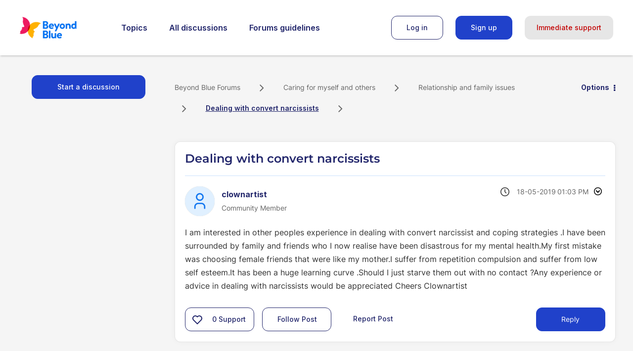

--- FILE ---
content_type: text/html; charset=UTF-8
request_url: https://forums.beyondblue.org.au/t5/relationship-and-family-issues/dealing-with-convert-narcissists/m-p/471817/highlight/true
body_size: 1879
content:
<!DOCTYPE html>
<html lang="en">
<head>
    <meta charset="utf-8">
    <meta name="viewport" content="width=device-width, initial-scale=1">
    <title></title>
    <style>
        body {
            font-family: "Arial";
        }
    </style>
    <script type="text/javascript">
    window.awsWafCookieDomainList = [];
    window.gokuProps = {
"key":"AQIDAHjcYu/GjX+QlghicBgQ/7bFaQZ+m5FKCMDnO+vTbNg96AHf0QDR8N4FZ0BkUn8kcucXAAAAfjB8BgkqhkiG9w0BBwagbzBtAgEAMGgGCSqGSIb3DQEHATAeBglghkgBZQMEAS4wEQQMuq52ahLIzXS391ltAgEQgDujRkBXrrIUjgs1lAsFcu/9kgpI/IuavohSG7yE1BYsDzpFl4iqc4edkSwfTozI/iGO7lnWq3QC9N4X1w==",
          "iv":"D549jgHongAAAfMn",
          "context":"ADeJTWJmJjMmeVvQVPDudwVeBA1CHfGFaQBsOhJzxAJjGlKIM+T4CSPY8TF5T/ZKj2qFbvpV0EcgPUCy20a58/37H5eZZRiAShp5bJaBcEZJS5UffVClN6qtwsTWxFA/qsORJKxrH7lAwsYNfuJuyL6B7wL/SaCJcDR2RFCYRawahLMZpHhFZzkkGtMoKN0I75phoMaMyGOoZy0uz9Snf44rMUOuW3T/hZO+/YgRw1Gq/WRNV/8RFodrck/ZzpKOoiwBhbAmPqDXxbAcdT9GsoUQ5u2xsV4sl2krlRm+YQxmBZLrMkvUF/yfTbACyoA+/0ZcFp1KwgapyBcx0O4HLK1+/rolGdkQYIQWzXZZOjArlS/AOXmMgy6D6sxzU2qF4MYvGlJmN6e/Bna0bbjpZDeEsaIuOsJr0Bdf20LN"
};
    </script>
    <script src="https://bc0439715fa6.967eb88d.us-east-2.token.awswaf.com/bc0439715fa6/9cc22144cf83/0e39f9208af8/challenge.js"></script>
</head>
<body>
    <div id="challenge-container"></div>
    <script type="text/javascript">
        AwsWafIntegration.saveReferrer();
        AwsWafIntegration.checkForceRefresh().then((forceRefresh) => {
            if (forceRefresh) {
                AwsWafIntegration.forceRefreshToken().then(() => {
                    window.location.reload(true);
                });
            } else {
                AwsWafIntegration.getToken().then(() => {
                    window.location.reload(true);
                });
            }
        });
    </script>
    <noscript>
        <h1>JavaScript is disabled</h1>
        In order to continue, we need to verify that you're not a robot.
        This requires JavaScript. Enable JavaScript and then reload the page.
    </noscript>
</body>
</html>